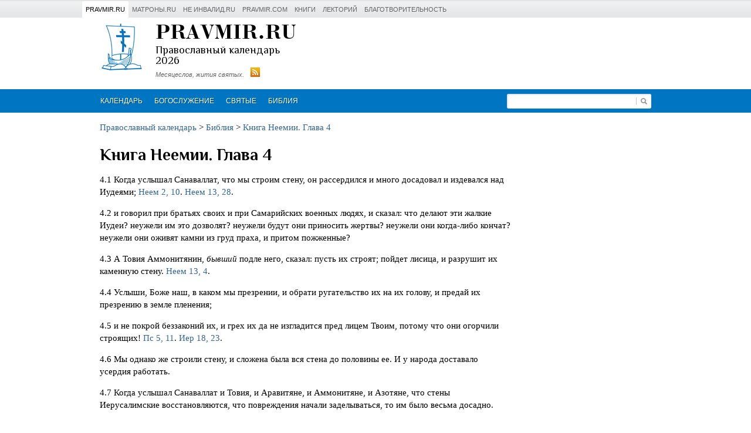

--- FILE ---
content_type: text/html; charset=UTF-8
request_url: https://www.pravmir.ru/pravoslavnyj-kalendar/bibliya1/16nee04.html
body_size: 8851
content:
<!DOCTYPE html>
<html lang="ru-RU" prefix="og: http://ogp.me/ns#">
<head>

	<meta charset="UTF-8">
	<meta name="viewport" content="width=device-width, initial-scale=1.0">
	<link rel="alternate" type="application/rss+xml" title="Православный церковный календарь на каждый день | Православие и Мир RSS Feed" href="https://www.pravmir.ru/pravoslavnyj-kalendar/feed">

	<link type="text/css" rel="stylesheet" href="https://fonts.googleapis.com/css?family=Philosopher:400,400italic,700,700italic&amp;subset=latin,cyrillic">

	<!-- wp_head() begin -->
		<title>Книга Неемии. Глава 4 | Православный церковный календарь на каждый день | Православие и Мир</title>

<!-- This site is optimized with the Yoast SEO plugin v9.4 - https://yoast.com/wordpress/plugins/seo/ -->
<meta name="description" content="4.1 Когда услышал Санаваллат, что мы строим стену, он рассердился и много досадовал и издевался над Иудеями; Неем 2, 10. Неем 13, 28. 4.2 и говорил при"/>
<link rel="canonical" href="https://www.pravmir.ru/pravoslavnyj-kalendar/bibliya1/16nee04.html" />
<meta property="og:locale" content="ru_RU" />
<meta property="og:type" content="article" />
<meta property="og:title" content="Книга Неемии. Глава 4 | Православный церковный календарь на каждый день | Православие и Мир" />
<meta property="og:description" content="4.1 Когда услышал Санаваллат, что мы строим стену, он рассердился и много досадовал и издевался над Иудеями; Неем 2, 10. Неем 13, 28. 4.2 и говорил при" />
<meta property="og:url" content="https://www.pravmir.ru/pravoslavnyj-kalendar/bibliya1/16nee04.html" />
<meta property="og:site_name" content="Православный церковный календарь на каждый день | Православие и Мир" />
<meta property="article:publisher" content="https://www.facebook.com/pravmir/" />
<meta property="article:section" content="Библия" />
<meta property="article:published_time" content="2009-02-18T03:52:20+00:00" />
<meta property="article:modified_time" content="2009-02-18T16:52:20+00:00" />
<meta property="og:updated_time" content="2009-02-18T16:52:20+00:00" />
<meta property="og:image" content="https://www.pravmir.ru/pravoslavnyj-kalendar/wp-content/uploads/2017/01/open-graph-default.jpg" />
<meta property="og:image:secure_url" content="https://www.pravmir.ru/pravoslavnyj-kalendar/wp-content/uploads/2017/01/open-graph-default.jpg" />
<meta property="og:image:width" content="270" />
<meta property="og:image:height" content="210" />
<meta name="twitter:card" content="summary" />
<meta name="twitter:description" content="4.1 Когда услышал Санаваллат, что мы строим стену, он рассердился и много досадовал и издевался над Иудеями; Неем 2, 10. Неем 13, 28. 4.2 и говорил при" />
<meta name="twitter:title" content="Книга Неемии. Глава 4 | Православный церковный календарь на каждый день | Православие и Мир" />
<meta name="twitter:site" content="@pravmir" />
<meta name="twitter:image" content="https://www.pravmir.ru/pravoslavnyj-kalendar/wp-content/uploads/2017/01/open-graph-default.jpg" />
<meta name="twitter:creator" content="@pravmir" />
<script type='application/ld+json'>{"@context":"https://schema.org","@type":"Organization","url":"https://www.pravmir.ru/pravoslavnyj-kalendar","sameAs":["https://www.facebook.com/pravmir/","https://www.instagram.com/pravmir/","https://www.youtube.com/user/pravmir/videos","https://twitter.com/pravmir"],"@id":"https://www.pravmir.ru/pravoslavnyj-kalendar#organization","name":"\u041f\u0440\u0430\u0432\u043e\u0441\u043b\u0430\u0432\u0438\u0435 \u0438 \u043c\u0438\u0440","logo":"https://www.pravmir.ru/pravoslavnyj-kalendar/wp-content/uploads/2017/01/open-graph-default.jpg"}</script>
<!-- / Yoast SEO plugin. -->

<link rel='dns-prefetch' href='//www.pravmir.ru' />
			<link rel="shortcut icon" type="image/x-icon" href="https://www.pravmir.ru/pravoslavnyj-kalendar/wp-content/themes/calendar/assets/ico/favicon.ico?ver=0.1.2.026"/>
		<link rel='stylesheet' id='wp-pagenavi-css'  href='https://www.pravmir.ru/pravoslavnyj-kalendar/wp-content/plugins/wp-pagenavi/pagenavi-css.css?ver=2.70' type='text/css' media='all' />
<link rel='stylesheet' id='hh_bootstrap_compiled-css'  href='https://www.pravmir.ru/pravoslavnyj-kalendar/wp-content/themes/calendar/assets/css/bootstrap_compiled.css?ver=0.1.2.026' type='text/css' media='all' />
<link rel='stylesheet' id='hh_bootstrap_compiled_r-css'  href='https://www.pravmir.ru/pravoslavnyj-kalendar/wp-content/themes/calendar/assets/css/bootstrap_compiled_r.css?ver=0.1.2.026' type='text/css' media='all' />
<link rel='stylesheet' id='hh_base_css-css'  href='https://www.pravmir.ru/pravoslavnyj-kalendar/wp-content/themes/calendar/assets/css/base.css?ver=0.1.2.026' type='text/css' media='all' />
<link rel='stylesheet' id='hh_fancybox_css-css'  href='https://www.pravmir.ru/pravoslavnyj-kalendar/wp-content/themes/calendar/assets/js/fancybox/jquery.fancybox.css?ver=2.1.5' type='text/css' media='all' />
<script type='text/javascript' src='https://www.pravmir.ru/pravoslavnyj-kalendar/wp-includes/js/jquery/jquery.js?ver=1.12.4'></script>
<script type='text/javascript' src='https://www.pravmir.ru/pravoslavnyj-kalendar/wp-includes/js/jquery/jquery-migrate.min.js?ver=1.4.1'></script>
<script type='text/javascript' src='https://www.pravmir.ru/pravoslavnyj-kalendar/wp-content/themes/calendar/assets/js/custom.js?ver=0.1.2.026'></script>
<link rel='https://api.w.org/' href='https://www.pravmir.ru/pravoslavnyj-kalendar/wp-json/' />
<link rel='shortlink' href='https://www.pravmir.ru/pravoslavnyj-kalendar/?p=3060' />
<link rel="alternate" type="application/json+oembed" href="https://www.pravmir.ru/pravoslavnyj-kalendar/wp-json/oembed/1.0/embed?url=https%3A%2F%2Fwww.pravmir.ru%2Fpravoslavnyj-kalendar%2Fbibliya1%2F16nee04.html" />
<link rel="alternate" type="text/xml+oembed" href="https://www.pravmir.ru/pravoslavnyj-kalendar/wp-json/oembed/1.0/embed?url=https%3A%2F%2Fwww.pravmir.ru%2Fpravoslavnyj-kalendar%2Fbibliya1%2F16nee04.html&#038;format=xml" />
<!-- Stream WordPress user activity plugin v3.2.3 -->
<style type="text/css" media="screen">body{position:relative}#dynamic-to-top{display:none;overflow:hidden;width:auto;z-index:90;position:fixed;bottom:20px;right:20px;top:auto;left:auto;font-family:sans-serif;font-size:1em;color:#fff;text-decoration:none;padding:17px 16px;border:1px solid #000;background:#272727;-webkit-background-origin:border;-moz-background-origin:border;-icab-background-origin:border;-khtml-background-origin:border;-o-background-origin:border;background-origin:border;-webkit-background-clip:padding-box;-moz-background-clip:padding-box;-icab-background-clip:padding-box;-khtml-background-clip:padding-box;-o-background-clip:padding-box;background-clip:padding-box;-webkit-box-shadow:0 1px 3px rgba( 0, 0, 0, 0.4 ), inset 0 0 0 1px rgba( 0, 0, 0, 0.2 ), inset 0 1px 0 rgba( 255, 255, 255, .4 ), inset 0 10px 10px rgba( 255, 255, 255, .1 );-ms-box-shadow:0 1px 3px rgba( 0, 0, 0, 0.4 ), inset 0 0 0 1px rgba( 0, 0, 0, 0.2 ), inset 0 1px 0 rgba( 255, 255, 255, .4 ), inset 0 10px 10px rgba( 255, 255, 255, .1 );-moz-box-shadow:0 1px 3px rgba( 0, 0, 0, 0.4 ), inset 0 0 0 1px rgba( 0, 0, 0, 0.2 ), inset 0 1px 0 rgba( 255, 255, 255, .4 ), inset 0 10px 10px rgba( 255, 255, 255, .1 );-o-box-shadow:0 1px 3px rgba( 0, 0, 0, 0.4 ), inset 0 0 0 1px rgba( 0, 0, 0, 0.2 ), inset 0 1px 0 rgba( 255, 255, 255, .4 ), inset 0 10px 10px rgba( 255, 255, 255, .1 );-khtml-box-shadow:0 1px 3px rgba( 0, 0, 0, 0.4 ), inset 0 0 0 1px rgba( 0, 0, 0, 0.2 ), inset 0 1px 0 rgba( 255, 255, 255, .4 ), inset 0 10px 10px rgba( 255, 255, 255, .1 );-icab-box-shadow:0 1px 3px rgba( 0, 0, 0, 0.4 ), inset 0 0 0 1px rgba( 0, 0, 0, 0.2 ), inset 0 1px 0 rgba( 255, 255, 255, .4 ), inset 0 10px 10px rgba( 255, 255, 255, .1 );box-shadow:0 1px 3px rgba( 0, 0, 0, 0.4 ), inset 0 0 0 1px rgba( 0, 0, 0, 0.2 ), inset 0 1px 0 rgba( 255, 255, 255, .4 ), inset 0 10px 10px rgba( 255, 255, 255, .1 );-webkit-border-radius:30px;-moz-border-radius:30px;-icab-border-radius:30px;-khtml-border-radius:30px;border-radius:30px}#dynamic-to-top:hover{background:#4e9c9c;background:#272727 -webkit-gradient( linear, 0% 0%, 0% 100%, from( rgba( 255, 255, 255, .2 ) ), to( rgba( 0, 0, 0, 0 ) ) );background:#272727 -webkit-linear-gradient( top, rgba( 255, 255, 255, .2 ), rgba( 0, 0, 0, 0 ) );background:#272727 -khtml-linear-gradient( top, rgba( 255, 255, 255, .2 ), rgba( 0, 0, 0, 0 ) );background:#272727 -moz-linear-gradient( top, rgba( 255, 255, 255, .2 ), rgba( 0, 0, 0, 0 ) );background:#272727 -o-linear-gradient( top, rgba( 255, 255, 255, .2 ), rgba( 0, 0, 0, 0 ) );background:#272727 -ms-linear-gradient( top, rgba( 255, 255, 255, .2 ), rgba( 0, 0, 0, 0 ) );background:#272727 -icab-linear-gradient( top, rgba( 255, 255, 255, .2 ), rgba( 0, 0, 0, 0 ) );background:#272727 linear-gradient( top, rgba( 255, 255, 255, .2 ), rgba( 0, 0, 0, 0 ) );cursor:pointer}#dynamic-to-top:active{background:#272727;background:#272727 -webkit-gradient( linear, 0% 0%, 0% 100%, from( rgba( 0, 0, 0, .3 ) ), to( rgba( 0, 0, 0, 0 ) ) );background:#272727 -webkit-linear-gradient( top, rgba( 0, 0, 0, .1 ), rgba( 0, 0, 0, 0 ) );background:#272727 -moz-linear-gradient( top, rgba( 0, 0, 0, .1 ), rgba( 0, 0, 0, 0 ) );background:#272727 -khtml-linear-gradient( top, rgba( 0, 0, 0, .1 ), rgba( 0, 0, 0, 0 ) );background:#272727 -o-linear-gradient( top, rgba( 0, 0, 0, .1 ), rgba( 0, 0, 0, 0 ) );background:#272727 -ms-linear-gradient( top, rgba( 0, 0, 0, .1 ), rgba( 0, 0, 0, 0 ) );background:#272727 -icab-linear-gradient( top, rgba( 0, 0, 0, .1 ), rgba( 0, 0, 0, 0 ) );background:#272727 linear-gradient( top, rgba( 0, 0, 0, .1 ), rgba( 0, 0, 0, 0 ) )}#dynamic-to-top,#dynamic-to-top:active,#dynamic-to-top:focus,#dynamic-to-top:hover{outline:none}#dynamic-to-top span{display:block;overflow:hidden;width:14px;height:12px;background:url( https://www.pravmir.ru/pravoslavnyj-kalendar/wp-content/plugins/dynamic-to-top/css/images/up.png )no-repeat center center}</style>	<!-- wp_head() end -->

</head>
<body class="post-template-default single single-post postid-3060 single-format-standard">

	

	
<div class="hh-pravmir-projects">

	<div class="hh-pravmir-projects__limiter clearfix">

		

		<div class="clearfix js-dropdown-container">

			<div class="hh-pravmir-projects__mobile-nav-switcher hh-pravmir-projects__block" id="hh-pravmir-projects__nav-switcher">
				<a href="javascript:void(0)" class="hh-triangle-icon js-toggle-link">Проекты &laquo;Правмира&raquo;</a>
			</div>

			<ul class="hh-pravmir-projects__list clearfix js-dropdown-block">
				<li class="hh-item hh-pravmir-projects__block hh-active"><a href="https://www.pravmir.ru">Pravmir.ru</a></li>
				<li class="hh-item hh-pravmir-projects__block"><a           href="http://www.matrony.ru/">Матроны.RU</a></li>
				<li class="hh-item hh-pravmir-projects__block"><a           href="http://neinvalid.ru/">Не инвалид.RU</a></li>
				<li class="hh-item hh-pravmir-projects__block"><a           href="http://pravmir.com/">pravmir.com</a></li>
				<li class="hh-item hh-pravmir-projects__block"><a           href="https://www.pravmir.ru/books/">Книги</a></li>
				<li class="hh-item hh-pravmir-projects__block"><a           href="https://www.pravmir.ru/lektoriy-pravmira/">Лекторий</a></li>
				<li class="hh-item hh-pravmir-projects__block"><a           href="https://fondpravmir.ru/">Благотворительность</a></li>
			</ul>

		</div>


		
	</div>

</div>


<script type="text/javascript">
	(function($){

		jQuery(document).ready(function($) {

			var $switcher = $( '#hh-pravmir-projects__nav-switcher' );
			var $projects_list = $('.hh-pravmir-projects__list');

			$(window).resize(function(){
				if ( $(window).width() > 750 ) {
					$projects_list.addClass('js-visible');
				} else {
					$projects_list.removeClass('js-visible');
				}
			});


			$('.hh-pravmir-projects .js-toggle-link' ).click(function(e){

				var $target = $( e.target );
				var $cur_dropdown_container = $target.parents('.js-dropdown-container' );

				$cur_dropdown_container.find('.js-dropdown-block' ).toggleClass('js-visible');
				$cur_dropdown_container.siblings('.js-dropdown-container' ).find('.js-dropdown-block' ).removeClass('js-visible');
			});

		});
	})(jQuery);
</script>




	<div class="container">

		<div class="site-header">

			<div class="site-title clearfix">

									<div class="hh-header-ad"><script type="text/javascript" src="https://adv.pravmir.ru/adpeeps.php?bfunction=showad&amp;uid=100000&amp;bmode=off&amp;gpos=center&amp;bzone=calendar.pravmir.ru__header__468x60&amp;bsize=all&amp;btype=3&amp;bpos=default&amp;ver=2.0&amp;btotal=1&amp;btarget=_blank&amp;bborder=0&amp;gspacing=1">
</script></div>
				
				<div class="site-logo-container">
					<div class="site-logo-link clearfix">

						<a href="https://www.pravmir.ru/pravoslavnyj-kalendar">
							<img src="https://www.pravmir.ru/pravoslavnyj-kalendar/wp-content/themes/calendar/assets/img/calendar_logo_v4.png" alt="Православный церковный календарь на каждый день | Православие и Мир" class="site-logo">
						</a>

						<a href="https://www.pravmir.ru/pravoslavnyj-kalendar">
							<span class="first-title">pravmir.ru</span>
						</a>

						<a href="https://www.pravmir.ru/pravoslavnyj-kalendar">
							<span class="second-title">Православный календарь 2026</span>
						</a>

						<div>
							<a href="https://www.pravmir.ru/pravoslavnyj-kalendar" class="third-title" ><span>Месяцеслов, жития святых.</span></a>
							<a class="hh-rss-link" href="https://www.pravmir.ru/pravoslavnyj-kalendar/feed/"></a>
						</div>
					</div>
				</div>

			</div><!-- .site-title -->
		</div><!-- .site-header -->

	</div><!-- .container -->


	<div class="primary-nav">
		<div class="container">

			<div class="site-search-form">
				<form method="get" id="searchform" action="https://www.pravmir.ru/pravoslavnyj-kalendar/">
					<input type="text" value="" name="s" id="s" class="search-input">
					<button type="submit" class="search-submit">Искать</button>
				</form>
			</div>

			<div class="hh-mobile-nav-switcher"><a href="javascript:void(0)">Навигация</a></div>

			<div class="primary-menu-container"><ul id="menu-secondary-menu" class="menu clearfix primary-menu"><li id="menu-item-10009" class="menu-item menu-item-type-custom menu-item-object-custom menu-item-10009"><a href="/pravoslavnyj-kalendar/">Календарь</a></li>
<li id="menu-item-10931" class="menu-item menu-item-type-taxonomy menu-item-object-category menu-item-10931"><a href="https://www.pravmir.ru/pravoslavnyj-kalendar/bu1">Богослужение</a></li>
<li id="menu-item-10930" class="menu-item menu-item-type-taxonomy menu-item-object-category menu-item-10930"><a href="https://www.pravmir.ru/pravoslavnyj-kalendar/svyat1">Святые</a></li>
<li id="menu-item-10015" class="menu-item menu-item-type-taxonomy menu-item-object-category current-post-ancestor current-menu-parent current-post-parent menu-item-has-children menu-item-10015"><a href="https://www.pravmir.ru/pravoslavnyj-kalendar/bibliya1">Библия</a>
<ul class="sub-menu">
	<li id="menu-item-10013" class="menu-item menu-item-type-post_type menu-item-object-page menu-item-10013"><a href="https://www.pravmir.ru/pravoslavnyj-kalendar/bibliya-nz">Библия. Новый Завет</a></li>
	<li id="menu-item-10014" class="menu-item menu-item-type-post_type menu-item-object-page menu-item-10014"><a href="https://www.pravmir.ru/pravoslavnyj-kalendar/bibliya-vz">Библия. Ветхий Завет</a></li>
</ul>
</li>
</ul></div>
		</div>
	</div>


	<div class="container clearfix">

		<div class="row-fluid">
			<div class="span9">

									<div class="breadcrumbs-wrapper">

						<div class="breadcrumbs fleft">
							<!-- Breadcrumb NavXT 6.2.1 -->
<a title="Перейти к Православный церковный календарь на каждый день | Православие и Мир." href="https://www.pravmir.ru/pravoslavnyj-kalendar" class="home">Православный календарь</a> &gt; <a title="Перейти к архиву рубрики Библия." href="https://www.pravmir.ru/pravoslavnyj-kalendar/bibliya1" class="taxonomy category">Библия</a> &gt; <a title="Перейти к Книга Неемии. Глава 4." href="https://www.pravmir.ru/pravoslavnyj-kalendar/bibliya1/16nee04.html" class="post post-post current-item">Книга Неемии. Глава 4</a>						</div>

					</div>
				



					<h1>Книга Неемии. Глава 4</h1>
				
				<div class="clearfix post-content post-3060 post type-post status-publish format-standard hentry category-bibliya1">
					<p>4.1 <a name="1"></a>Когда услышал Санаваллат, что мы строим стену, он рассердился и много досадовал и издевался над Иудеями; <a href="16nee02.html#10">Неем 2, 10</a>. <a href="16nee13.html#28">Неем 13, 28</a>.</p>
<p>4.2 <a name="2"></a>и говорил при братьях своих и при Самарийских военных людях, и сказал: что делают эти жалкие Иудеи? неужели им это дозволят? неужели будут они приносить жертвы? неужели они когда-либо кончат? неужели они оживят камни из груд праха, и притом пожженные?</p>
<p>4.3 <a name="3"></a>А Товия Аммонитянин, <i>бывший</i> подле него, сказал: пусть их строят; пойдет лисица, и разрушит их каменную стену. <a href="16nee13.html#4">Неем 13, 4</a>.</p>
<p>4.4 <a name="4"></a>Услыши, Боже наш, в каком мы презрении, и обрати ругательство их на их голову, и предай их презрению в земле пленения;</p>
<p>4.5 <a name="5"></a>и не покрой беззаконий их, и грех их да не изгладится пред лицем Твоим, потому что они огорчили строящих! <a href="22ps05.html#11">Пс 5, 11</a>. <a href="29jer18.html#23">Иер 18, 23</a>.</p>
<p>4.6 <a name="6"></a>Мы однако же строили стену, и сложена была вся стена до половины ее. И у народа доставало усердия работать.</p>
<p>4.7 <a name="7"></a>Когда услышал Санаваллат и Товия, и Аравитяне, и Аммонитяне, и Азотяне, что стены Иерусалимские восстановляются, что повреждения начали заделываться, то им было весьма досадно.</p>
<p>4.8 <a name="8"></a>И сговорились все вместе пойти войною на Иерусалим и разрушить его.</p>
<p>4.9 <a name="9"></a>И мы молились Богу нашему, и ставили против них стражу днем и ночью, для спасения от них.</p>
<p>4.10 <a name="10"></a>Но Иудеи сказали: ослабела сила у носильщиков, а мусору много; мы не в состоянии строить стену.</p>
<p>4.11 <a name="11"></a>А неприятели наши говорили: не узнают и не увидят, как <i>вдруг</i> мы войдем в средину их и перебьем их, и остановим дело.</p>
<p>4.12 <a name="12"></a>Когда приходили Иудеи, жившие подле них, и говорили нам раз десять, со всех мест, что они нападут на нас:</p>
<p>4.13 <a name="13"></a>тогда в низменных местах у города, за стеною, на местах сухих поставил я народ поплеменно с мечами их, с копьями их и луками их.</p>
<p>4.14 <a name="14"></a>И осмотрел я, и стал, и сказал знатнейшим и начальствующим и прочему народу: не бойтесь их; помните Господа великого и страшного и сражайтесь за братьев своих, за сыновей своих и за дочерей своих, за жен своих и за домы свои. <a href="04num14.html#9">Чис 14, 9</a>. <a href="02ex15.html#11">Исх 15, 11</a>.</p>
<p>4.15 <a name="15"></a>Когда услышали неприятели наши, что нам известно <i>намерение</i> <i>их,</i> тогда разорил Бог замысел их, и все мы возвратились к стене, каждый на свою работу. <a href="22ps32.html#10">Пс 32, 10</a>. <a href="21iov05.html#12">Иов 5, 12-13</a>.</p>
<p>4.16 <a name="16"></a>С того дня половина молодых людей у меня занималась работою, а <i>другая</i> половина их держала копья, щиты и луки и латы; и начальствующие <i>находились</i> позади всего дома Иудина.</p>
<p>4.17 <a name="17"></a>Строившие стену и носившие тяжести, которые налагали <i>на</i> <i>них,</i> одною рукою производили работу, а другою держали копье.</p>
<p>4.18 <a name="18"></a>Каждый из строивших препоясан был мечом по чреслам своим, и <i>так</i> они строили. Возле меня находился трубач.</p>
<p>4.19 <a name="19"></a>И сказал я знатнейшим и начальствующим и прочему народу: работа велика и обширна, и мы рассеяны по стене и отдалены друг от друга;</p>
<p>4.20 <a name="20"></a>поэтому, откуда услышите вы звук трубы, в то место собирайтесь к нам: Бог наш будет сражаться за нас. <a href="02ex14.html#14">Исх 14, 14</a>. <a href="05deu01.html#30">Втор 1, 30</a>. <a href="05deu03.html#22">Втор 3, 22</a>.</p>
<p>4.21 <a name="21"></a>Так производили мы работу; и половина держала копья от восхода зари до появления звезд.</p>
<p>4.22 <a name="22"></a>Сверх сего, в то же время я сказал народу, чтобы в Иерусалиме ночевали все с рабами своими, – и будут они у нас ночью на страже, а днем на работе.</p>
<p>4.23 <a name="23"></a>И ни я, ни братья мои, ни слуги мои, ни стражи, сопровождавшие меня, не снимали с себя одеяния своего, у каждого были под рукою меч и вода.</p>
				</div>



										<div id="daynav">
							<a href="https://www.pravmir.ru/pravoslavnyj-kalendar/bibliya1/16nee03.html">&lt;
								Назад</a> &middot;
							<a href="https://www.pravmir.ru/pravoslavnyj-kalendar/bibliya1/16nee05.html">Вперед &gt;</a>
						</div>
					


				</div><!-- .span8 -->


				
<div class="span3">

	<div class="primary-widget-area">

		

		
		
<div class="widget widget_hh_ad">
					<div class="hh-ad-content"><script type="text/javascript" src="https://adv.pravmir.ru/adpeeps.php?bfunction=showad&uid=100000&bmode=off&gpos=center&bzone=calendar.pravmir.ru__right-sidebar-1__200x200&bsize=all&btype=3&bpos=default&ver=2.0&btotal=1&btarget=_blank&bborder=0&gspacing=1">
</script></div>
				
</div>


		
	</div><!-- .primary-widget-area -->

</div><!-- .span3 -->




			</div> <!--row-fluid-->
		</div> <!--container-->


		<footer class="site-footer">

			<div class="container">

				<div class="copyright">
					&copy; 2026 Ежедневное интернет&ndash;СМИ <a href="https://www.pravmir.ru/" target="_blank">&laquo;Православие и мир&raquo;</a>
					<br>


					<div style="padding-top: 10px;"></div>

					
					<!-- Rating@Mail.ru counter -->
					<script type="text/javascript">//<![CDATA[
						var _tmr = _tmr || [];
						_tmr.push({id: "749211", type: "pageView", start: (new Date()).getTime()});
						(function (d, w) {
							var ts = d.createElement("script"); ts.type = "text/javascript"; ts.async = true;
							ts.src = (d.location.protocol == "https:" ? "https:" : "http:") + "//top-fwz1.mail.ru/js/code.js";
							var f = function () {var s = d.getElementsByTagName("script")[0]; s.parentNode.insertBefore(ts, s);};
							if (w.opera == "[object Opera]") { d.addEventListener("DOMContentLoaded", f, false); } else { f(); }
						})(document, window);
						//]]></script><noscript><div style="position:absolute;left:-10000px;">
							<img src="https://top-fwz1.mail.ru/counter?id=749211;js=na" style="border:0;" height="1" width="1" alt="Рейтинг@Mail.ru" />
						</div></noscript>
					<!-- // Rating@Mail.ru counter -->

					<!-- Rating@Mail.ru logo -->
					<a href="https://top.mail.ru/jump?from=749211" target="_blank">
						<img src="https://top-fwz1.mail.ru/counter?id=749211;t=479;l=1"
						     style="border:0;" height="31" width="88" alt="Рейтинг@Mail.ru" /></a>
					<!-- // Rating@Mail.ru logo -->


					<!--LiveInternet counter-->
					<script type="text/javascript"><!--
						document.write("<a href='https://www.liveinternet.ru/click;pravmir' "+
							"target=_blank><img src='https://counter.yadro.ru/hit;pravmir?t17.6;r"+
							escape(document.referrer)+((typeof(screen)=="undefined")?"":
							";s"+screen.width+"*"+screen.height+"*"+(screen.colorDepth?
								screen.colorDepth:screen.pixelDepth))+";u"+escape(document.URL)+
							";"+Math.random()+
							"' alt='' title='LiveInternet: показано число просмотров за 24"+
							" часа, посетителей за 24 часа и за сегодня' "+
							"border='0' width='88' height='31'><\/a>")
						//--></script>
					<!--/LiveInternet-->


					<!-- Yandex.Metrika counter -->
					<script type="text/javascript">
						var yaParams = {/*Здесь параметры визита*/};
					</script>

					<script type="text/javascript">
						(function (d, w, c) {
							(w[c] = w[c] || []).push(function() {
								try {
									w.yaCounter7453201 = new Ya.Metrika({id:7453201,
										clickmap:true,
										trackLinks:true,
										accurateTrackBounce:true,params:window.yaParams||{ }});
								} catch(e) { }
							});

							var n = d.getElementsByTagName("script")[0],
								s = d.createElement("script"),
								f = function () { n.parentNode.insertBefore(s, n); };
							s.type = "text/javascript";
							s.async = true;
							s.src = (d.location.protocol == "https:" ? "https:" : "http:") + "//mc.yandex.ru/metrika/watch.js";

							if (w.opera == "[object Opera]") {
								d.addEventListener("DOMContentLoaded", f, false);
							} else { f(); }
						})(document, window, "yandex_metrika_callbacks");
					</script>
					<noscript><div><img src="https://mc.yandex.ru/watch/7453201" style="position:absolute; left:-9999px;" alt="" /></div></noscript>
					<!-- /Yandex.Metrika counter -->


					
				</div>

				<div class="developer">
					<a href="http://studio.hamburg-hram.de" class="developer-link" target="_blank">
						Разработка сайта &mdash; <span class="studio-name">Hamburg Church Studio</span>
					</a>
					<br>
					<a href="https://www.pravmir.ru/pravoslavnyj-kalendar/widgets">Виджет для вашего сайта</a>
				</div>

			</div>

		</footer>


		<script type='text/javascript' src='https://www.pravmir.ru/pravoslavnyj-kalendar/wp-content/themes/calendar/assets/js/fancybox/jquery.fancybox.pack.js?ver=2.1.5'></script>
<script type='text/javascript' src='https://www.pravmir.ru/pravoslavnyj-kalendar/wp-content/plugins/dynamic-to-top/js/libs/jquery.easing.js?ver=1.3'></script>
<script type='text/javascript'>
/* <![CDATA[ */
var mv_dynamic_to_top = {"text":"0","version":"0","min":"200","speed":"1000","easing":"easeInOutExpo","margin":"20"};
/* ]]> */
</script>
<script type='text/javascript' src='https://www.pravmir.ru/pravoslavnyj-kalendar/wp-content/plugins/dynamic-to-top/js/dynamic.to.top.min.js?ver=3.5'></script>
<script type='text/javascript' src='https://www.pravmir.ru/pravoslavnyj-kalendar/wp-includes/js/wp-embed.min.js?ver=4.9.23'></script>
		<!--<script type="text/javascript" src="https://www.pravmir.ru/pravoslavnyj-kalendar/wp-content/themes/calendar/assets/js/calendar/params.js"></script>-->
		<!--<script type="text/javascript" src="https://www.pravmir.ru/pravoslavnyj-kalendar/wp-content/themes/calendar/assets/js/calendar/settings.js"></script>-->
		<script type="text/javascript" src="https://www.pravmir.ru/pravoslavnyj-kalendar/wp-content/themes/calendar/assets/js/calendar/helpers.js"></script>
		<script type="text/javascript" src="https://www.pravmir.ru/pravoslavnyj-kalendar/wp-content/themes/calendar/assets/js/calendar/year.js"></script>
		<script type="text/javascript" src="https://www.pravmir.ru/pravoslavnyj-kalendar/wp-content/themes/calendar/assets/js/calendar/month.js"></script>
		<script type="text/javascript" src="https://www.pravmir.ru/pravoslavnyj-kalendar/wp-content/themes/calendar/assets/js/calendar/day.js"></script>
		<script type="text/javascript" src="https://www.pravmir.ru/pravoslavnyj-kalendar/wp-content/themes/calendar/assets/js/calendar/holidays.js"></script>
		<script type="text/javascript" src="https://www.pravmir.ru/pravoslavnyj-kalendar/wp-content/themes/calendar/assets/js/calendar/common.js"></script>

				<script type="text/javascript">
			HH.calendar.links_mode = 1;
		</script>
		
	</body>
</html>

--- FILE ---
content_type: text/css
request_url: https://www.pravmir.ru/pravoslavnyj-kalendar/wp-content/themes/calendar/assets/css/base.css?ver=0.1.2.026
body_size: 6851
content:
.primary-nav .menu li a,.top-links .container{-webkit-box-sizing:border-box;-moz-box-sizing:border-box}.img-polaroid{padding:4px;background-color:#fff;border:1px solid #ccc;border:1px solid rgba(0,0,0,.2);-webkit-box-shadow:0 1px 3px rgba(0,0,0,.1);-moz-box-shadow:0 1px 3px rgba(0,0,0,.1);box-shadow:0 1px 3px rgba(0,0,0,.1)}@font-face{font-family:Bodonic;src:local('Bodonic'),url(../fonts/bodonic-regular.otf)}@font-face{font-family:'Bodonic Bold';src:local('Bodonic Bold'),url(../fonts/bodonic-bold.otf)}@font-face{font-family:'Bodonic Bold Italic';src:local('Bodonic Bold Italic'),url(../fonts/bodonic-bold-italic.otf)}.text-left{text-align:left}.text-right{text-align:right}.hh-calendar-menology-links,.hh-calendar-widget .hh-calendar-month-name,.hh-calendar-widget .hh-month td,.hh-time-styles .hh-item,.primary-widget-area h4,.sql-stats,.text-center,.wp-caption{text-align:center}.red{color:red}.alignnone{margin:5px 20px 20px 0}.aligncenter,div.aligncenter{display:block;margin:5px auto}.alignright{float:right;margin:5px 0 20px 20px}.alignleft{float:left;margin:5px 20px 20px 0}.aligncenter{display:block;margin:5px auto}a img.alignright{float:right;margin:5px 0 20px 20px}a img.alignleft,a img.alignnone{margin:5px 20px 20px 0}a img.alignleft{float:left}a img.aligncenter{display:block;margin-left:auto;margin-right:auto}.wp-caption{background:#fff;border:1px solid #f0f0f0;max-width:96%;padding:5px 3px 10px}.wp-caption.alignleft,.wp-caption.alignnone{margin:5px 20px 20px 0}.wp-caption.alignright{margin:5px 0 20px 20px}.wp-caption img{border:0;height:auto;margin:0;max-width:98.5%;padding:0;width:auto}.wp-caption p.wp-caption-text{font-size:11px;line-height:17px;margin:0;padding:0 4px 5px}.wp-pagenavi{clear:both;margin:1.5em 0 1em}.wp-pagenavi a,.wp-pagenavi span{text-decoration:none;border:1px solid #BFBFBF;padding:3px 5px;margin:2px}.wp-pagenavi a:hover,.wp-pagenavi span.current{border-color:#000}.wp-pagenavi span.current{font-weight:700}.top-links{height:30px;background:url([data-uri]);margin-bottom:10px}.top-links .container{padding:2px 5px 0 0;position:relative;box-sizing:border-box}.top-links .submenu{float:left;margin:0;list-style-type:none;font:11px/12px Arial,Helvetica,sans-serif}.top-links .hh-mobile-nav-switcher-top,.top-links ul>li{float:left;padding:8px 6px;font-size:11px;line-height:12px;text-transform:uppercase}.top-links ul{position:relative}.top-links ul>li.hh-active{background-color:#fff;-webkit-border-radius:2px 2px 0 0;-moz-border-radius:2px 2px 0 0;border-radius:2px 2px 0 0;-moz-background-clip:padding;-o-background-clip:padding-box;background-clip:padding-box}.top-links ul>li.hh-active a{color:#000}.top-links ul li a{color:#636466;text-decoration:none}.top-links ul li a:hover{color:#000}.top-links .hh-mobile-nav-switcher-top{display:none}.top-links .hh-mobile-nav-switcher-top a{color:#636466;font:11px/12px Arial,Helvetica,sans-serif;text-decoration:none}.top-links .hh-mobile-nav-switcher-top a:hover{color:#000}.top-links .hh-mobile-nav-switcher-top a:after{content:"";float:right;display:block;width:0;height:0;margin:5px 0 0 3px;border-left:4px solid transparent;border-right:4px solid transparent;border-top:4px solid #0074c1;vertical-align:bottom}.primary-nav{height:40px;margin-bottom:1em;background-color:#0075c1}.primary-nav ul{margin-left:0}.primary-nav select{display:none}.primary-nav .menu{margin-bottom:0;text-transform:uppercase}.primary-nav .menu li{float:left;display:block;position:relative;list-style-type:none;font:12px/10px Arial,sans-serif}.primary-nav .menu li ul{display:none;position:absolute;width:200px;background-color:#0075c1;top:40px}.primary-nav .menu li ul li a{padding-left:10px!important}.primary-nav .menu li a{display:block;padding:15px 10px;box-sizing:border-box;color:#fff;text-shadow:1px 1px 0 #004d7f}.primary-nav .menu li a:hover{text-shadow:1px 1px 0 #3391cd;text-decoration:none}.primary-nav .menu li:hover ul{display:block}.primary-nav .menu li:first-child a{padding-left:1px}.hh-mobile-nav-switcher{display:none;float:left;padding-top:8px}.hh-mobile-nav-switcher a{color:#fff;font:700 12px/1.2 Arial,Helvetica,sans-serif;text-decoration:none;text-shadow:1px 1px 1px #004D7F;text-transform:uppercase}.hh-mobile-nav-switcher a:hover{text-shadow:1px 1px 1px #57A4D6}.site-search-form{float:right;padding:8px 0}.site-search-form form{display:block;padding:0;overflow:hidden;background-color:#fff;-webkit-border-radius:3px;-moz-border-radius:3px;border-radius:3px;-moz-background-clip:padding;-o-background-clip:padding-box;background-clip:padding-box;-webkit-box-shadow:inset 1px 1px 3px 0 #cfcfcf;-moz-box-shadow:inset 1px 1px 3px 0 #cfcfcf;box-shadow:inset 1px 1px 3px 0 #cfcfcf}.site-search-form form .search-input{float:left;width:210px;border:none;padding:5px;color:#666;font-size:13px;line-height:15px;font-family:Arial,Helvetica,sans-serif;background:0 0}.site-search-form form .search-submit{width:26px;height:25px;border:none;position:relative;overflow:hidden;text-indent:-1000px;background-color:transparent;background-image:url([data-uri]);background-repeat:no-repeat;background-position:left center}.hh-calendar-widget .hh-calendar-month-nav{width:150px;margin:0 auto 5px}.hh-calendar-widget .hh-calendar-nav-left{float:left;display:block;padding-top:7px}.hh-calendar-widget .hh-calendar-nav-left .hh-arrow{width:0;height:0;border-style:solid;border-width:4.5px 7.8px 4.5px 0;border-color:transparent #000 transparent transparent}.hh-calendar-widget .hh-calendar-nav-right{float:right;display:block;padding-top:7px}.hh-calendar-widget .hh-calendar-nav-right .hh-arrow{width:0;height:0;border-style:solid;border-width:4.5px 0 4.5px 7.8px;border-color:transparent transparent transparent #000}.hh-calendar-widget .hh-months{margin-bottom:6px}.hh-calendar-widget .hh-month{margin:0 auto;border-collapse:collapse}.hh-calendar-widget .hh-month thead{border-top:1px solid #c5c5c5;border-bottom:1px solid #c5c5c5}.hh-calendar-widget .hh-month tbody{padding-top:3px;padding-bottom:3px}.hh-calendar-widget .hh-month th{padding:0;color:#909090;font:normal normal 10px/18px Arial,Helvetica,sans-serif;text-transform:uppercase;text-align:center}.hh-calendar-widget .hh-month th.hh-holiday-weekday{color:red}.hh-calendar-widget .hh-month td{padding:1px}.hh-calendar-widget .hh-month a{display:block;padding:0 2px;color:#225baa}.hh-calendar-widget .hh-month td.hh-fast a{background-color:#ddeaf3}.hh-calendar-widget .hh-month td.hh-holiday a{color:red}.hh-calendar-widget .hh-month td.hh-holiday-great a,.hh-calendar-widget .hh-month td.hh-holiday12 a{color:#fff;background-color:red}.hh-calendar-widget .hh-month td.hh-today{border:0}.hh-calendar-widget .hh-month td.hh-today a{border:1px solid #000}.hh-calendar-widget .hh-month .holiday a{color:red}.hh-calendar-widget .hh-month .big_holiday a{color:#fff;background-color:red}.hh-calendar-widget .hh-month .pomin a{color:#000;font-weight:700}.hh-calendar-widget .hh-month .fast_fish a{background-color:#ccf}.hh-calendar-widget .hh-month .fast_oil a{background-color:#ff9}.hh-calendar-widget .hh-month .fast_no_oil a{background-color:#9fc}.hh-calendar-widget .hh-month .fast_dry a{background-color:#fcf}.hh-calendar-widget .hh-month .fast_no_meat a{background-color:#cff}.hh-calendar-widget .hh-month .fast_no_meal a{background-color:#ccc}.hh-time-styles .hh-item{float:left;width:50%}.hh-time-styles label{padding-left:5px}.hh-calendar-menology-links{margin-top:8px}.hh-calendar-menology-links a{display:block}.hh-calendar-menology-date{margin-bottom:20px}.hh-calendar-menology-date__edit-post a{margin-bottom:0}.hh-pravmir-projects{height:30px;background:url([data-uri])}.hh-pravmir-projects__limiter{position:relative;width:1000px;margin:0 auto;padding-top:2px;-webkit-box-sizing:border-box;-moz-box-sizing:border-box;box-sizing:border-box}.hh-pravmir-projects__list{float:left;position:relative}.hh-pravmir-projects .hh-item{float:left}.hh-pravmir-projects .hh-item.hh-active{background-color:#fff;-webkit-border-radius:2px 2px 0 0;-moz-border-radius:2px 2px 0 0;border-radius:2px 2px 0 0;-moz-background-clip:padding;-o-background-clip:padding-box;background-clip:padding-box}.hh-pravmir-projects .hh-item.hh-active a{color:#000}.hh-pravmir-projects__block{padding:8px 6px}.hh-pravmir-projects__block a{display:block;color:#636466;font-size:11px;line-height:12px;font-family:Arial,Helvetica,sans-serif;text-transform:uppercase;text-decoration:none}.hh-pravmir-projects__block a:hover{color:#000}.hh-triangle-icon:after{content:"";float:right;display:block;width:0;height:0;margin:5px 0 0 3px;border-left:4px solid transparent;border-right:4px solid transparent;border-top:4px solid #0074c1;vertical-align:bottom}.hh-about-menu__list,ul.hh-pravmir-projects__list{margin:0;list-style-type:none}.hh-pravmir-projects__mobile-nav-switcher{float:left;display:none}.hh-pravmir-projects__limiter *{-webkit-box-sizing:content-box;-moz-box-sizing:content-box;box-sizing:content-box}@media only screen and (max-width:1020px){.hh-pravmir-projects__limiter{width:750px}.hh-pravmir-projects .hh-item a{font-size:9px}.hh-pravmir-projects .hh-item.hh-active a{font-size:11px}}@media only screen and (max-width:750px){.hh-pravmir-projects__limiter{width:420px}.hh-pravmir-projects__mobile-nav-switcher{display:block}.hh-pravmir-projects__list{display:none;border:1px solid #1f93df;border-top-width:5px;padding:5px 0;position:absolute;top:30px;left:0;z-index:1000;background-color:#fff}}@media only screen and (max-width:470px){.hh-pravmir-projects__limiter{width:300px}}@media only screen and (max-width:320px){.hh-pravmir-projects__limiter{width:100%}}.hh-pravmir-projects__right_block{float:right;position:relative}.hh-dropdown__block{display:none;border:1px solid #1f93df;border-top-width:5px;padding:5px 0;position:absolute;right:-4px;top:28px;z-index:999;font-family:Arial,Helvetica,sans-serif;background:#fff}.hh-dropdown__block .hh-dropdown__header{padding:3px 15px 3px 30px;color:#000;font-weight:700;font-size:13px;line-height:12px;text-transform:uppercase}.hh-dropdown__block a{display:block;padding:3px 15px 3px 30px;font-size:13px;color:#0075c1}.hh-dropdown__block a:hover{background:#0075c1;color:#fff;text-decoration:underline}.hh-dropdown__block .input{padding:.2em .4em;width:96%;border:1px solid #0075c1;-webkit-border-radius:3px;-moz-border-radius:3px;border-radius:3px}.hh-dropdown__block .button-primary{background:url([data-uri]);border:none;padding:.3em 2em;text-shadow:1px 1px 1px #004d7f;-webkit-filter:dropshadow(color=#004d7f, offx=1, offy=1);filter:dropshadow(color=#004d7f, offx=1, offy=1);color:#fff}.hh-dropdown__block .button-primary:focus,.hh-dropdown__block .button-primary:hover{text-shadow:1px 1px 1px #57a4d6;-webkit-filter:dropshadow(color=#57a4d6, offx=1, offy=1);filter:dropshadow(color=#57a4d6, offx=1, offy=1)}.hh-about-site .hh-dropdown__block{width:150px}.hh-about-site .hh-dropdown__header{display:none}.hh-about-menu__list-item{padding:0 6px}.hh-about-menu__list-item a{padding:9px 15px 9px 30px;font-size:13px;line-height:12px;text-transform:uppercase}a:focus{outline:0}.sql-stats{display:block;font-size:10px;padding-top:5px}.site-header{margin-bottom:1em;padding-top:10px}.site-header .hh-header-ad{float:right;margin-top:12px;-webkit-box-shadow:0 0 5px -2px #666;-moz-box-shadow:0 0 5px -2px #666;box-shadow:0 0 5px -2px #666}.site-title span{display:block;color:#000}.site-title a:hover{text-decoration:none}.site-title .site-logo-container{width:350px;position:relative}.site-title .site-logo{float:left;margin-right:20px}.site-title .first-title{font:36px/36px 'Bodonic Bold',serif;text-transform:uppercase}.site-title .second-title{margin-bottom:3px;font:18px/18px Philosopher,serif}.site-title .third-title{margin:0 7px 0 0;font:italic 11px/11px Georgia,sans-serif}.site-title .third-title span{display:inline;color:#636466}.site-title .hh-rss-link{display:inline-block;width:16px;height:16px;background:url(../img/icon-rss-16.png) no-repeat}.breadcrumbs-wrapper{margin-bottom:1em}.pashtab{width:98%}.primary-widget-area{margin-top:15px;margin-bottom:4em}.primary-widget-area .widget{margin-bottom:2em;border:1px solid #c4c4c4;padding:10px 20px 0}.primary-widget-area .widget-js-calendar{padding:10px 0}.primary-widget-area .widget_hh_ad{border:0;padding:0}.primary-widget-area .widget_hh_ad img{display:block;max-width:100%;margin:0 auto}.primary-widget-area .widget-nav li,.primary-widget-area .widget-subscribe li{list-style-type:none;margin-left:4px}.site-footer{margin-top:2em;padding:20px 0;background-color:#f9f9f9}.site-footer .copyright{float:left;margin-bottom:5px}.site-footer .developer{float:right;text-align:right}.site-footer .developer .developer-link{display:inline-block;margin-bottom:5px}.additional-articles .item{margin-bottom:1em}.additional-articles .item h4{margin-top:0}.additional-articles .item .additional-thumb{float:left;width:100px;height:100px;margin:0 20px 10px 0}.post-edit-link{display:inline-block;padding:5px;margin:1em 0;background-color:#84FF89;-webkit-border-radius:5px;-moz-border-radius:5px;border-radius:5px;-moz-background-clip:padding;-o-background-clip:padding-box;background-clip:padding-box}.saint-thumb{float:left;margin:0 20px 10px 0}.saint-thumb img{display:block;max-width:200px;height:auto}.icons-table td{padding-bottom:10px}.icons-table .thumb-part{padding-right:20px}.icons-table .thumb-part img{display:block;margin:0 auto}.icons-table .icon-info-part{vertical-align:top}.icons-table .icon-info-part h3{margin-top:0}.icons-table-ps{margin:1em 0}.frame,.hh-loaded-icons a{margin:0 20px 10px 0;float:left}.hh-loaded-icons a{display:block;width:100px;height:140px;text-align:center}.hh-loaded-icons a img{max-height:92%}.post-content{font:15px/1.4 Georgia,"Times New Roman",sans-serif}.post-content sub,.post-content sup{font-size:.85em;vertical-align:baseline;top:-.8em}.post-content.category-icons1 img{float:left;display:block;margin:0 20px 10px 0;padding:4px;background-color:#fff;border:1px solid #ccc;border:1px solid rgba(0,0,0,.2);-webkit-box-shadow:0 1px 3px rgba(0,0,0,.1);-moz-box-shadow:0 1px 3px rgba(0,0,0,.1);box-shadow:0 1px 3px rgba(0,0,0,.1)}.hh-today{border:1px solid red}.hh-selected{border:1px solid #00f}.hh-holiday{background-color:#fca}.hh-memorial{font-weight:700}.day-nav{margin-bottom:1em}.hh-category-filter,.spu-bu-snoski{margin-bottom:20px}.day-nav .prev-day{display:block;float:left}.day-nav .next-day{display:block;float:right;text-align:right}.hh-paskhaliya{max-width:800px;border:0;border-spacing:0;border-collapse:collapse}.hh-paskhaliya thead tr{background-color:#A0A0A0!important;height:177px}.hh-paskhaliya tbody tr{background-color:#F7F7F7}.hh-paskhaliya tbody tr td{height:27px}.hh-paskhaliya tbody tr td .easter_date_text{color:#ff4f0e}.hh-paskhaliya tbody tr.active{background-color:#d0c6a4}.hh-paskhaliya tbody tr.paskhaliya_current_year{background-color:#dbd7ca}.hh-2017-center-small-header{display:block;text-align:center}.hh-2017-bu-pending-info{color:#999}.spu-bu-snoski{padding:0 5px 10px;font-size:.9em;background-color:#f7f7f7}.spu-bu-snoski p:first-child{padding-top:10px}.spu-bu-snoski p:last-child{margin-bottom:0}h1{font-size:28px}h2{font-size:24px}h3{font-size:20px}h4{font-size:16px}h5{font-size:14px}.sub-title,h6{font-size:12px}#bu-link{text-align:center}.sub-title{color:#909090;font-family:Arial,sans-serif;text-transform:uppercase;margin-bottom:2em}p{margin-bottom:1em}.secondary-nav-off{height:32px;margin-bottom:1em;background:#f1f1f1;background:-moz-linear-gradient(top,#f1f1f1 0,#e6e7e8 100%);background:-webkit-gradient(linear,left top,left bottom,color-stop(0,#f1f1f1),color-stop(100%,#e6e7e8));background:-webkit-linear-gradient(top,#f1f1f1 0,#e6e7e8 100%);background:-o-linear-gradient(top,#f1f1f1 0,#e6e7e8 100%);background:-webkit-gradient(linear,left top,left bottom,from(#f1f1f1),to(#e6e7e8));background:linear-gradient(to bottom,#f1f1f1 0,#e6e7e8 100%);filter:progid:DXImageTransform.Microsoft.gradient(startColorstr='#f1f1f1', endColorstr='#e6e7e8', GradientType=0)}.secondary-nav-off ul{margin-left:0}.secondary-nav-off .site-search-form-top,.secondary-nav-off select{display:none}.secondary-nav-off .menu{margin-top:2px;margin-bottom:0;text-transform:uppercase}.secondary-nav-off .menu li{float:left;height:30px;display:block;position:relative;list-style-type:none;font:12px/10px Arial,sans-serif}.secondary-nav-off .menu li a{display:block;padding:10px;-webkit-box-sizing:border-box;-moz-box-sizing:border-box;box-sizing:border-box;color:#636466;font-size:11px;text-shadow:0 0 1px #bababa}.secondary-nav-off .menu li a:hover{text-decoration:none;color:#000}.secondary-nav-off .menu li ul{display:none}.secondary-nav-off .menu li.hh-active{background-color:#fff;-webkit-border-radius:5px 5px 0 0;-moz-border-radius:5px 5px 0 0;border-radius:5px 5px 0 0;-moz-background-clip:padding;-o-background-clip:padding-box;background-clip:padding-box}@media (max-width:1000px){.site-title .site-logo-container{margin-top:3px}.site-header .hh-header-ad{display:none}.site-header .site-search-form{display:block}.primary-widget-area .widget-nav,.primary-widget-area .widget-subscribe{text-align:center}.primary-widget-area .widget-nav li,.primary-widget-area .widget-nav ul,.primary-widget-area .widget-subscribe li,.primary-widget-area .widget-subscribe ul{margin-left:0}.primary-widget-area .widget-calendar table{font-size:13px;line-height:18px}.site-footer .copyright,.site-footer .developer{float:none;text-align:center}}@media (max-width:750px){body{padding:0}.container,.top-links .container{padding-left:20px;padding-right:20px}.top-links .container{position:relative}.top-links .hh-mobile-nav-switcher-top{display:block;padding-left:0}.top-links .submenu{display:none;margin-right:40px;margin-left:20px;border:1px solid #1f93df;border-top-width:5px;padding:5px 0;position:absolute;top:30px;left:0;z-index:1000;background-color:#fff}.site-title .site-logo-container{margin:0 auto}.primary-nav{height:auto}.primary-nav .primary-menu-container{position:relative}.primary-nav .primary-menu{display:none;margin-left:-12px;padding:10px 0;position:absolute;top:40px;left:0;overflow:hidden;background-color:#0075C1;line-height:25px;-webkit-box-shadow:2px 3px 3px 0 #AAA;-moz-box-shadow:2px 3px 3px 0 #AAA;box-shadow:2px 3px 3px 0 #AAA}.primary-nav .menu li{float:none}.primary-nav .menu li a,.primary-nav .menu li a:first-child{padding:15px 12px;color:#fff;font-weight:700}.primary-nav .menu li a:first-child:hover,.primary-nav .menu li a:hover{text-shadow:1px 1px 1px #57A4D6}.hh-mobile-nav-switcher{display:block}.primary-widget-area{width:220px;margin-left:auto;margin-right:auto}}@media (max-width:450px){.site-title span,h1,h2,h3,h4,h5,h6{text-align:center}.container,.top-links .container{padding-left:10px;padding-right:10px}.top-links .submenu{margin-left:10px}.site-title .site-logo-container{width:auto}.site-title .site-logo{float:none;display:block;margin:0 auto}.site-title .first-title{font-size:28px}.site-title .hh-rss-link{right:20%;bottom:0}.primary-nav select,.secondary-nav select{margin-left:5%;margin-right:5%;width:90%}.site-search-form form .search-input{width:130px}}@media (max-width:320px){.site-search-form form .search-input{width:90px}}.js-visible{display:block}

--- FILE ---
content_type: application/javascript
request_url: https://www.pravmir.ru/pravoslavnyj-kalendar/wp-content/themes/calendar/assets/js/custom.js?ver=0.1.2.026
body_size: 908
content:

var HH = {};

jQuery(document).ready(function($) {

	// coding there =)

	var $window = $(window);
	var $top_menu = $('.top-links .submenu' );
	var $main_menu = $('.primary-nav .primary-menu');

//	$('.top-nav-menu').mobileMenu({
//		defaultText: 'Перейти к...',
//		className: 'top-select-menu',
//		subMenuDash: '&ndash;'
//	});
//
//	$('.primary-menu').mobileMenu({
//		defaultText: 'Перейти к...',
//		className: 'primary-select-menu',
//		subMenuDash: '&ndash;'
//	});

	$('.hh-mobile-nav-switcher a' ).click(function () {
		$('.primary-menu' ).toggle();
	});


	$('.hh-mobile-nav-switcher-top a' ).click(function () {
		$top_menu.toggle();
	});


	// fancybox-эффект в шаблоне статьи для изображений в контенте
	var post_content_class = 'js-fancybox-area';
	var $post_content_block = $('.' + post_content_class );
	var fancybox_min_width = 750;

	if ( $window.width() >= fancybox_min_width ) {

		// Copy the title of every IMG tag and add it to its parent A so that fancybox can show titles
		jQuery.fn.getTitle = function() {
			var arr = jQuery("a.fancybox");
			jQuery.each(arr, function() {
				var fancy_title = '';

				var title = jQuery(this).children("img").attr("title");

				if ( title ) {
					fancy_title = title;
				} else {
					fancy_title = jQuery(this).children("img").attr("alt"); // alt attribute
				}

				jQuery(this).attr( 'title' , fancy_title );
			})
		};

		var thumbnails = $post_content_block.find('a:has(img)').not(".nolightbox").filter( function() { return /\.(jpe?g|png|gif|bmp)$/i.test(jQuery(this).attr('href')) });

		thumbnails.addClass("fancybox").attr("rel","fancybox").getTitle();

		$post_content_block.find('a.fancybox').fancybox({
			'padding' : 10,
			'nextClick' : true,
			'prevEffect' : 'fade',
			'nextEffect' : 'fade',
			'prevSpeed' : 150,
			'nextSpeed' : 150,
			helpers: {
				overlay: {
					locked: false
				}
			}
//			'' : '',
		});
	}


	$window.resize(function () {

		if ( $window.width() > 768 ) {
			$top_menu.show();
			$main_menu.show();
		} else {
			$top_menu.hide();
			$main_menu.hide();
		}
	});

});




--- FILE ---
content_type: application/javascript
request_url: https://www.pravmir.ru/pravoslavnyj-kalendar/wp-content/themes/calendar/assets/js/calendar/year.js
body_size: 229
content:

function HH_year ( year ) {

	this.year = year;
	this.months = [];
}

HH_year.prototype.init_months = function ( ) {

	this.months[this.months.length] = null;
	this.months[this.months.length] = new Month( 1 , "Январь" , 31 , this.year );
	this.months[this.months.length] = new Month( 2 , "Февраль" , 28 , this.year );
	this.months[this.months.length] = new Month( 3 , "Март" , 31 , this.year );
	this.months[this.months.length] = new Month( 4 , "Апрель" , 30 , this.year );
	this.months[this.months.length] = new Month( 5 , "Май" , 31 , this.year );
	this.months[this.months.length] = new Month( 6 , "Июнь" , 30 , this.year );
	this.months[this.months.length] = new Month( 7 , "Июль" , 31 , this.year );
	this.months[this.months.length] = new Month( 8 , "Август" , 31 , this.year );
	this.months[this.months.length] = new Month( 9 , "Сентябрь" , 30 , this.year );
	this.months[this.months.length] = new Month( 10 , "Октябрь" , 31 , this.year );
	this.months[this.months.length] = new Month( 11 , "Ноябрь" , 30 , this.year );
	this.months[this.months.length] = new Month( 12 , "Декабрь" , 31 , this.year );

	return this;
};




--- FILE ---
content_type: application/javascript
request_url: https://www.pravmir.ru/pravoslavnyj-kalendar/wp-content/themes/calendar/assets/js/calendar/common.js
body_size: 3760
content:

HH.calendar = {};

jQuery(document).ready(function($) {

	HH.calendar.data = {};

	HH.calendar.mode = 1; // 1 - new, 2 - old

	HH.calendar.mode_new = 1;
	HH.calendar.mode_old = 2;

	HH.calendar.abbr = {};
	HH.calendar.abbr.months = {
		'jan' : 1,
		'feb' : 2,
		'mar' : 3,
		'apr' : 4,
		'may' : 5,
		'jun' : 6,
		'jul' : 7,
		'aug' : 8,
		'sep' : 9,
		'oct' : 10,
		'nov' : 11,
		'dec' : 12
	};

	HH.calendar.years = {};

	HH.calendar.today = new Date();

	HH.calendar.year_num =            HH.calendar.today.getFullYear();
	HH.calendar.month_num = parseInt( HH.calendar.today.getMonth() ) + 1;

	HH.calendar.cur_day_data = {
		day :             HH.calendar.today.getDate(),
		month : parseInt( HH.calendar.today.getMonth() ) + 1,
		year :            HH.calendar.today.getFullYear()
	};

	HH.calendar.today_data = jQuery.extend({}, HH.calendar.cur_day_data ); // клонируем объект (поверхностно)

	HH.calendar.face = $('#hh-calendar-face');
//	HH.calendar.window = $('#hh-calendar-popup' );
	HH.calendar.window = $('.widget.widget-js-calendar' );
	HH.calendar.widget_title = $('#hh_calendar_title');
	HH.calendar.widget_content = $('#hh_calendar_content');
	HH.calendar.days = HH.calendar.window.find('.hh-days-info');

	HH.template =   '<div class="hh-item">' +
						'<div class="hh-top-info">' +
							'<div class="hh-thumb"><a href="" target="_blank"><img src="" alt=""></a></div>' +
							'<div class="hh-date">' +
								'<div class="hh-day"><a href="" target="_blank"></a></div>' +
								'<div class="hh-month"><a href="" target="_blank"><span></span></a></div>' +
							'</div>' +
							'<div class="hh-eat-kind"></div>' +
							'<div class="hh-holiday-title"></div>' +
						'</div>' +
						'<div class="hh-widget-text-box">' +
							'<div class="hh-main-text"></div>' +
							'<div class="hh-evangelie">' +
								'<div class="hh-title">Евангельские Чтения</div>' +
								'<div class="hh-text"></div>' +
							'</div>' +
						'</div>' +
					'</div>';


	HH.calendar.next = function () {
		if ( ONE_MONTH ) {
			this.month_num++;
			if ( this.month_num > 12 ) {
				this.month_num = 1;
				this.year_num++;
				compute_year( this.year_num );
			}
		} else {
			this.year_num++;
			compute_year( this.year_num );
		}
		this.show();
	};


	HH.calendar.prev = function () {
		if ( ONE_MONTH ) {
			if ( this.month_num == 1 && this.year_num <= 1900 ) {
				return;
			}
			this.month_num--;
			if ( this.month_num < 1 ) {
				this.month_num = 12;
				this.year_num--;
				compute_year( this.year_num );
			}
		} else {
			if ( this.year_num <= 1900 ) {
				return;
			}
			this.year_num--;
			compute_year( this.year_num );
		}
		this.show();
	};


	HH.calendar.show = function () {

		var calendar = HH.calendar;
		var cur_month = calendar.years[calendar.year_num].months[calendar.month_num];

		if ( ONE_MONTH ) {

			var cur_month_html = get_month_HTML( cur_month );

			this.widget_title.html( cur_month.name + " " + calendar.year_num );
			this.widget_content.html( cur_month_html );

			cur_month_html = undefined;
		} else {
			this.widget_title.html( YEAR_NUM );
			this.widget_content.html( get_year_HTML( YEAR_NUM ) );
		}
	};


	HH.calendar.load_info = function ( data ) {

		var calendar = HH.calendar;
		var item, holiday_title, days_data = [], cur_day, source_day , cur_source_day, cur_day_external_data;

		source_day = calendar.years[data.year].months[data.month].days[data.day];

		if ( ! source_day ) {
			return false;
		}

		for ( var days_counter = 0; days_counter < 3; days_counter++ ) {

			cur_source_day = ( days_counter === 0 ) ? source_day : cur_source_day.next();

			this.load_day_data( cur_source_day );

			days_data[days_data.length] = cur_source_day;
		}

		this.days.empty();

		for ( var i = 0; i < days_data.length; i++ ) {

			cur_day = days_data[i];

			item = undefined; // reset
			item = $('<div class="hh-item"></div>' );
			this.days.append(item);
			item.html( HH.template );

			item.find('.hh-day a' ).text( HH.calendar.mode === HH.calendar.mode_new ? cur_day.d : cur_day.data.old_style_day );
			item.find('.hh-day a' ).attr( 'href' , cur_day.data.page_url );

			item.find('.hh-month span' ).text( hh_covert_month_name( HH.calendar.mode === HH.calendar.mode_new ? cur_day.m : cur_day.data.old_style_month ) );
			item.find('.hh-month a' ).attr( 'href' , cur_day.data.page_url );

			item.find('.hh-eat-kind' ).text( cur_day.data.fast_text );


			item.find('.hh-thumb img' ).attr('src' , cur_day.data.thumb_src );
			item.find('.hh-thumb a' ).attr('href' , cur_day.data.page_url );


			item.find('.hh-holiday-title' ).text( cur_day.data.holiday_title );

			if ( cur_day.data.main_text ) {
				item.find('.hh-main-text' ).html( cur_day.data.main_text);
			} else {
				item.find('.hh-main-text' ).hide();
			}

			if ( cur_day.data.evangelie_text ) {
				item.find('.hh-evangelie .hh-text' ).html( cur_day.data.evangelie_text );
			} else {
				item.find('.hh-evangelie' ).hide();
			}
		}
	};




	HH.calendar.load_start_cache = function () {

		if ( HH.calendar.cache_this_month ) {

			if ( ! HH.calendar.data[ this.today_data.year ] ) {
				HH.calendar.data[ this.today_data.year ] = [];
			}

			if ( ! HH.calendar.data[ this.today_data.year ][ this.today_data.month ] ) {
				HH.calendar.data[ this.today_data.year ][ this.today_data.month ] = this.cache_this_month.data;
			}
		}


		if ( HH.calendar.cache_next_month ) {

			var next_month_year = this.today_data.year;
			var next_month;
			if ( ( this.today_data.month + 1 ) > 12 ) {
				next_month = 1;
				next_month_year += 1;
			} else {
				next_month = this.today_data.month + 1;
			}

			if ( ! HH.calendar.data[ next_month_year ] ) {
				HH.calendar.data[ next_month_year ] = [];
			}

			if ( ! HH.calendar.data[ next_month_year ][ next_month ] ) {
				HH.calendar.data[ next_month_year ][ next_month ] = this.cache_next_month.data;
			}
		}
	};


	HH.calendar.load_day_data = function ( day ) {

		var external_data, old_style_day;

		if ( ! HH.calendar.data[day.year] ) {
			HH.calendar.data[day.year] = [];
		}

		if ( ! HH.calendar.data[day.year][day.m] ) {

			jQuery.ajax({
				'url' : 'http://www3.pravmir.ru/other/calendar/request.php',
				'type' : 'POST',
				'dataType' : 'json',
				'async' : false,
				'cache' : false,
				data : {
					'action' : 'get_month_info',
					'month' : day.m,
					'year' : day.year
				},
				success : function ( response ) {
					HH.calendar.data[day.year][day.m] = response.data;
				}
			});
		}

		external_data = HH.calendar.data[day.year][day.m][day.d];

		day.data = {};
		day.data.fast_text = day.fast === NO_FAST ? 'поста нет' : 'день постный';
		day.data.holiday_title = day.get_text() ? day.get_text() : 'Нет праздника';


		for ( var i = 0; i < 14; i++ ) {
			old_style_day = ( i === 0 ) ? day : old_style_day.prev();
		}

		day.data.old_style_day = old_style_day.d;
		day.data.old_style_month = old_style_day.m;
		day.data.old_style_year = old_style_day.year;


		if ( external_data.thumb.thumb_url ) {
			day.data.thumb_src = external_data.thumb.thumb_url;
		} else {
			day.data.thumb_src = external_data.thumb;
		}

		day.data.main_text = external_data.saints_text;
		day.data.evangelie_text = external_data.evangelie_text;
		day.data.page_url = '/pravoslavnyj-kalendar/' + day.year + '/' + day.m + '/' + day.d + '/';

		return day;
	};


	HH.calendar.load_face_info = function ( data ) {

		var calendar = HH.calendar;
		var day = calendar.years[data.year].months[data.month].days[data.day];
		var item;

		if ( day && day.d ) {
			this.load_day_data( day );

			item = HH.calendar.face;

			item.find( '.hh-day a' ).text( HH.calendar.mode === HH.calendar.mode_new ? day.d : day.data.old_style_day );
			item.find( '.hh-month span' ).text( hh_covert_month_name( HH.calendar.mode === HH.calendar.mode_new ? day.m : day.data.old_style_month ) );

			item.find('.hh-eat-kind' ).text( day.data.fast_text );

			item.find('.hh-thumb img' ).attr('src' , day.data.thumb_src );

			item.find('.hh-holiday-title' ).text( day.data.holiday_title );
		}
	};





	HH.calendar.window.find('.hh-time-styles input:radio' ).change(function (e) {
		var target = $( e.delegateTarget ),
			target_checked = $( e.delegateTarget ).prop('checked' ),
			target_value;

		if ( target_checked ) {
			target_value = target.val();
			HH.calendar.mode = parseInt( target_value );
		}

		HH.calendar.show();
	});


	HH.calendar.window.find('.hh-calendar-nav-left' ).click( function () {
		HH.calendar.prev();
	} );
	HH.calendar.window.find('.hh-calendar-nav-right' ).click( function () {
		HH.calendar.next();
	} );


	$(document).on( 'click' , '#hh-calendar-popup .hh-month a' , function (e) {
		var $target = $( e.target );
		var data  = {
			day : $target.attr('data-d'),
			month : $target.attr('data-m'),
			year : $target.attr('data-y')
		};

		HH.calendar.cur_day_data = data;
		HH.calendar.load_info( data );
	});


//	HH.calendar.load_start_cache();
	compute_year( HH.calendar.year_num );
	HH.calendar.show();
//	HH.calendar.load_face_info( HH.calendar.today_data );
//	HH.calendar.load_info( HH.calendar.cur_day_data );
});




var now = new Date();

//	var YEAR_NUM = get_num_param( "year" , now.getFullYear() );
//var YEAR_NUM = 2014;

//	var MONTH_NUM = get_num_param( "month" , now.getMonth() + 1 );
//var MONTH_NUM = 1;

//	var default_months_in_row = screen && screen.width > 550 ? 4 : screen.width > 425 ? 3 : 2;
//	var MONTHS_IN_ROW = get_num_param( "months_in_row" , default_months_in_row );
//var MONTHS_IN_ROW = '0';

//var ONE_MONTH = MONTHS_IN_ROW == 0;
var ONE_MONTH = true;

//	var FONT = get_num_param( "font" , 10 );
//var FONT = 10;


//	var big_font = Math.round( FONT * 11 / 10 );
//	var pomin_font = FONT - 1;
//	var PADDING = Math.round( FONT * 2 / 10 );
//	var BORDER = Math.round( FONT / 10 );
//	var css = "a, div, span, td, p, select, option {font-size: " + FONT + "px;}\n" +
//			".big {font-size: " + big_font + "px;}\n" +
//			".pomin {font-size: " + pomin_font + "px;}\n" +
//			"td, td.border {padding: " + PADDING + "px;}\n" +
//			"td.border {border: " + BORDER + "px solid black;}\n";
//	document.write( "<style type='text/css'>\n" + css + "</style>\n" );


//var SHOW_WEEK_DAYS = get_num_param( "week_days" , 0 );
//var SHOW_WEEK_DAYS = 1;


// дни недели (аббривиатурой)
var WEEK_DAYS = ["Пн", "Вт", "Ср", "Чт", "Пт", "Сб", "Вс"];

// дни недели (флаги)
var MO = 1, TU = 2, WE = 3, TH = 4, FR = 5, SA = 6, SU = 7;

// виды поста
var NO_FAST = 0, FAST_FISH = 1, FAST_OIL = 2, FAST_NO_OIL = 3, FAST_DRY = 4, FAST_NO_MEAT = 5, FAST_NO_FISH = 6, FAST_NO_MEAL = 7;

// виды праздников
var NO_HOLIDAY = 0, HOLIDAY = 1, BIG_HOLIDAY = 2, POMIN = 3, HOLIDAY12 = 4, HOLIDAY_GREAT = 5;

var monday = new Date( 1900 , 0 , 1 , 0 , 0 , 0 ); //01-01-1900


// объекты месяцев
//var JAN = new Month( 1 , "Январь" , 31 );
//var FEB = new Month( 2 , "Февраль" , 28 );
//var MAR = new Month( 3 , "Март" , 31 );
//var APR = new Month( 4 , "Апрель" , 30 );
//var MAY = new Month( 5 , "Май" , 31 );
//var JUN = new Month( 6 , "Июнь" , 30 );
//var JUL = new Month( 7 , "Июль" , 31 );
//var AUG = new Month( 8 , "Август" , 31 );
//var SEP = new Month( 9 , "Сентябрь" , 30 );
//var OCT = new Month( 10 , "Октябрь" , 31 );
//var NOV = new Month( 11 , "Ноябрь" , 30 );
//var DEC = new Month( 12 , "Декабрь" , 31 );


// объект года
//var YEAR = [null, JAN, FEB, MAR, APR, MAY, JUN, JUL, AUG, SEP, OCT, NOV, DEC];


